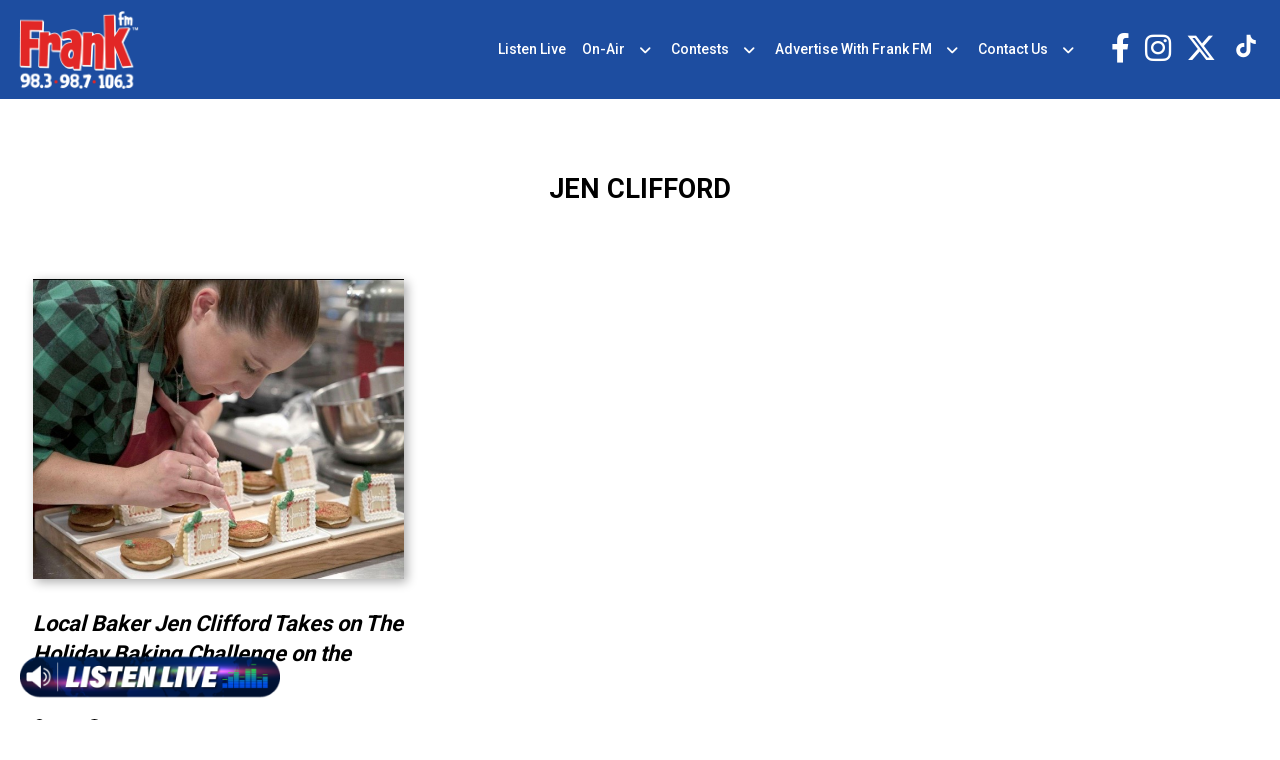

--- FILE ---
content_type: text/html; charset=UTF-8
request_url: https://frankfmradio.com/tag/jen-clifford/
body_size: 11381
content:
<!doctype html>
<html lang="en-US">
<head>
	<meta charset="UTF-8">
	<meta name="viewport" content="width=device-width, initial-scale=1">
	<link rel="profile" href="https://gmpg.org/xfn/11">
	<link rel="preconnect" href="https://fonts.googleapis.com">
	<link rel="preconnect" href="https://fonts.gstatic.com" crossorigin>
	<link href="https://fonts.googleapis.com/css2?family=Roboto:wght@300;400;500;700&display=swap" rel="stylesheet"> 

	<meta name='robots' content='index, follow, max-image-preview:large, max-snippet:-1, max-video-preview:-1' />

	<!-- This site is optimized with the Yoast SEO plugin v21.8 - https://yoast.com/wordpress/plugins/seo/ -->
	<title>jen clifford Archives - Frank FM Radio</title>
	<link rel="canonical" href="https://frankfmradio.com/tag/jen-clifford/" />
	<meta property="og:locale" content="en_US" />
	<meta property="og:type" content="article" />
	<meta property="og:title" content="jen clifford Archives - Frank FM Radio" />
	<meta property="og:url" content="https://frankfmradio.com/tag/jen-clifford/" />
	<meta property="og:site_name" content="Frank FM Radio" />
	<meta name="twitter:card" content="summary_large_image" />
	<script type="application/ld+json" class="yoast-schema-graph">{"@context":"https://schema.org","@graph":[{"@type":"CollectionPage","@id":"https://frankfmradio.com/tag/jen-clifford/","url":"https://frankfmradio.com/tag/jen-clifford/","name":"jen clifford Archives - Frank FM Radio","isPartOf":{"@id":"https://frankfmradio.com/#website"},"primaryImageOfPage":{"@id":"https://frankfmradio.com/tag/jen-clifford/#primaryimage"},"image":{"@id":"https://frankfmradio.com/tag/jen-clifford/#primaryimage"},"thumbnailUrl":"https://frankfmradio.com/wp-content/uploads/sites/41/2019/11/jen.jpg","breadcrumb":{"@id":"https://frankfmradio.com/tag/jen-clifford/#breadcrumb"},"inLanguage":"en-US"},{"@type":"ImageObject","inLanguage":"en-US","@id":"https://frankfmradio.com/tag/jen-clifford/#primaryimage","url":"https://frankfmradio.com/wp-content/uploads/sites/41/2019/11/jen.jpg","contentUrl":"https://frankfmradio.com/wp-content/uploads/sites/41/2019/11/jen.jpg","width":670,"height":545,"caption":"Jen Clifford"},{"@type":"BreadcrumbList","@id":"https://frankfmradio.com/tag/jen-clifford/#breadcrumb","itemListElement":[{"@type":"ListItem","position":1,"name":"Home","item":"https://frankfmradio.com/"},{"@type":"ListItem","position":2,"name":"jen clifford"}]},{"@type":"WebSite","@id":"https://frankfmradio.com/#website","url":"https://frankfmradio.com/","name":"Frank FM Radio","description":"Soundtrack of NH","potentialAction":[{"@type":"SearchAction","target":{"@type":"EntryPoint","urlTemplate":"https://frankfmradio.com/?s={search_term_string}"},"query-input":"required name=search_term_string"}],"inLanguage":"en-US"}]}</script>
	<!-- / Yoast SEO plugin. -->


<link rel="alternate" type="application/rss+xml" title="Frank FM Radio &raquo; Feed" href="https://frankfmradio.com/feed/" />
<link rel="alternate" type="application/rss+xml" title="Frank FM Radio &raquo; Comments Feed" href="https://frankfmradio.com/comments/feed/" />
<link rel="alternate" type="application/rss+xml" title="Frank FM Radio &raquo; jen clifford Tag Feed" href="https://frankfmradio.com/tag/jen-clifford/feed/" />
		<!-- This site uses the Google Analytics by ExactMetrics plugin v7.23.1 - Using Analytics tracking - https://www.exactmetrics.com/ -->
		<!-- Note: ExactMetrics is not currently configured on this site. The site owner needs to authenticate with Google Analytics in the ExactMetrics settings panel. -->
					<!-- No tracking code set -->
				<!-- / Google Analytics by ExactMetrics -->
		<script>
window._wpemojiSettings = {"baseUrl":"https:\/\/s.w.org\/images\/core\/emoji\/14.0.0\/72x72\/","ext":".png","svgUrl":"https:\/\/s.w.org\/images\/core\/emoji\/14.0.0\/svg\/","svgExt":".svg","source":{"concatemoji":"https:\/\/frankfmradio.com\/wp-includes\/js\/wp-emoji-release.min.js"}};
/*! This file is auto-generated */
!function(i,n){var o,s,e;function c(e){try{var t={supportTests:e,timestamp:(new Date).valueOf()};sessionStorage.setItem(o,JSON.stringify(t))}catch(e){}}function p(e,t,n){e.clearRect(0,0,e.canvas.width,e.canvas.height),e.fillText(t,0,0);var t=new Uint32Array(e.getImageData(0,0,e.canvas.width,e.canvas.height).data),r=(e.clearRect(0,0,e.canvas.width,e.canvas.height),e.fillText(n,0,0),new Uint32Array(e.getImageData(0,0,e.canvas.width,e.canvas.height).data));return t.every(function(e,t){return e===r[t]})}function u(e,t,n){switch(t){case"flag":return n(e,"\ud83c\udff3\ufe0f\u200d\u26a7\ufe0f","\ud83c\udff3\ufe0f\u200b\u26a7\ufe0f")?!1:!n(e,"\ud83c\uddfa\ud83c\uddf3","\ud83c\uddfa\u200b\ud83c\uddf3")&&!n(e,"\ud83c\udff4\udb40\udc67\udb40\udc62\udb40\udc65\udb40\udc6e\udb40\udc67\udb40\udc7f","\ud83c\udff4\u200b\udb40\udc67\u200b\udb40\udc62\u200b\udb40\udc65\u200b\udb40\udc6e\u200b\udb40\udc67\u200b\udb40\udc7f");case"emoji":return!n(e,"\ud83e\udef1\ud83c\udffb\u200d\ud83e\udef2\ud83c\udfff","\ud83e\udef1\ud83c\udffb\u200b\ud83e\udef2\ud83c\udfff")}return!1}function f(e,t,n){var r="undefined"!=typeof WorkerGlobalScope&&self instanceof WorkerGlobalScope?new OffscreenCanvas(300,150):i.createElement("canvas"),a=r.getContext("2d",{willReadFrequently:!0}),o=(a.textBaseline="top",a.font="600 32px Arial",{});return e.forEach(function(e){o[e]=t(a,e,n)}),o}function t(e){var t=i.createElement("script");t.src=e,t.defer=!0,i.head.appendChild(t)}"undefined"!=typeof Promise&&(o="wpEmojiSettingsSupports",s=["flag","emoji"],n.supports={everything:!0,everythingExceptFlag:!0},e=new Promise(function(e){i.addEventListener("DOMContentLoaded",e,{once:!0})}),new Promise(function(t){var n=function(){try{var e=JSON.parse(sessionStorage.getItem(o));if("object"==typeof e&&"number"==typeof e.timestamp&&(new Date).valueOf()<e.timestamp+604800&&"object"==typeof e.supportTests)return e.supportTests}catch(e){}return null}();if(!n){if("undefined"!=typeof Worker&&"undefined"!=typeof OffscreenCanvas&&"undefined"!=typeof URL&&URL.createObjectURL&&"undefined"!=typeof Blob)try{var e="postMessage("+f.toString()+"("+[JSON.stringify(s),u.toString(),p.toString()].join(",")+"));",r=new Blob([e],{type:"text/javascript"}),a=new Worker(URL.createObjectURL(r),{name:"wpTestEmojiSupports"});return void(a.onmessage=function(e){c(n=e.data),a.terminate(),t(n)})}catch(e){}c(n=f(s,u,p))}t(n)}).then(function(e){for(var t in e)n.supports[t]=e[t],n.supports.everything=n.supports.everything&&n.supports[t],"flag"!==t&&(n.supports.everythingExceptFlag=n.supports.everythingExceptFlag&&n.supports[t]);n.supports.everythingExceptFlag=n.supports.everythingExceptFlag&&!n.supports.flag,n.DOMReady=!1,n.readyCallback=function(){n.DOMReady=!0}}).then(function(){return e}).then(function(){var e;n.supports.everything||(n.readyCallback(),(e=n.source||{}).concatemoji?t(e.concatemoji):e.wpemoji&&e.twemoji&&(t(e.twemoji),t(e.wpemoji)))}))}((window,document),window._wpemojiSettings);
</script>
<link rel='stylesheet' id='sbi_styles-css' href='https://frankfmradio.com/wp-content/plugins/instagram-feed/css/sbi-styles.min.css' media='all' />
<style id='wp-emoji-styles-inline-css'>

	img.wp-smiley, img.emoji {
		display: inline !important;
		border: none !important;
		box-shadow: none !important;
		height: 1em !important;
		width: 1em !important;
		margin: 0 0.07em !important;
		vertical-align: -0.1em !important;
		background: none !important;
		padding: 0 !important;
	}
</style>
<style id='classic-theme-styles-inline-css'>
/*! This file is auto-generated */
.wp-block-button__link{color:#fff;background-color:#32373c;border-radius:9999px;box-shadow:none;text-decoration:none;padding:calc(.667em + 2px) calc(1.333em + 2px);font-size:1.125em}.wp-block-file__button{background:#32373c;color:#fff;text-decoration:none}
</style>
<style id='global-styles-inline-css'>
body{--wp--preset--color--black: #000000;--wp--preset--color--cyan-bluish-gray: #abb8c3;--wp--preset--color--white: #ffffff;--wp--preset--color--pale-pink: #f78da7;--wp--preset--color--vivid-red: #cf2e2e;--wp--preset--color--luminous-vivid-orange: #ff6900;--wp--preset--color--luminous-vivid-amber: #fcb900;--wp--preset--color--light-green-cyan: #7bdcb5;--wp--preset--color--vivid-green-cyan: #00d084;--wp--preset--color--pale-cyan-blue: #8ed1fc;--wp--preset--color--vivid-cyan-blue: #0693e3;--wp--preset--color--vivid-purple: #9b51e0;--wp--preset--gradient--vivid-cyan-blue-to-vivid-purple: linear-gradient(135deg,rgba(6,147,227,1) 0%,rgb(155,81,224) 100%);--wp--preset--gradient--light-green-cyan-to-vivid-green-cyan: linear-gradient(135deg,rgb(122,220,180) 0%,rgb(0,208,130) 100%);--wp--preset--gradient--luminous-vivid-amber-to-luminous-vivid-orange: linear-gradient(135deg,rgba(252,185,0,1) 0%,rgba(255,105,0,1) 100%);--wp--preset--gradient--luminous-vivid-orange-to-vivid-red: linear-gradient(135deg,rgba(255,105,0,1) 0%,rgb(207,46,46) 100%);--wp--preset--gradient--very-light-gray-to-cyan-bluish-gray: linear-gradient(135deg,rgb(238,238,238) 0%,rgb(169,184,195) 100%);--wp--preset--gradient--cool-to-warm-spectrum: linear-gradient(135deg,rgb(74,234,220) 0%,rgb(151,120,209) 20%,rgb(207,42,186) 40%,rgb(238,44,130) 60%,rgb(251,105,98) 80%,rgb(254,248,76) 100%);--wp--preset--gradient--blush-light-purple: linear-gradient(135deg,rgb(255,206,236) 0%,rgb(152,150,240) 100%);--wp--preset--gradient--blush-bordeaux: linear-gradient(135deg,rgb(254,205,165) 0%,rgb(254,45,45) 50%,rgb(107,0,62) 100%);--wp--preset--gradient--luminous-dusk: linear-gradient(135deg,rgb(255,203,112) 0%,rgb(199,81,192) 50%,rgb(65,88,208) 100%);--wp--preset--gradient--pale-ocean: linear-gradient(135deg,rgb(255,245,203) 0%,rgb(182,227,212) 50%,rgb(51,167,181) 100%);--wp--preset--gradient--electric-grass: linear-gradient(135deg,rgb(202,248,128) 0%,rgb(113,206,126) 100%);--wp--preset--gradient--midnight: linear-gradient(135deg,rgb(2,3,129) 0%,rgb(40,116,252) 100%);--wp--preset--font-size--small: 13px;--wp--preset--font-size--medium: 20px;--wp--preset--font-size--large: 36px;--wp--preset--font-size--x-large: 42px;--wp--preset--spacing--20: 0.44rem;--wp--preset--spacing--30: 0.67rem;--wp--preset--spacing--40: 1rem;--wp--preset--spacing--50: 1.5rem;--wp--preset--spacing--60: 2.25rem;--wp--preset--spacing--70: 3.38rem;--wp--preset--spacing--80: 5.06rem;--wp--preset--shadow--natural: 6px 6px 9px rgba(0, 0, 0, 0.2);--wp--preset--shadow--deep: 12px 12px 50px rgba(0, 0, 0, 0.4);--wp--preset--shadow--sharp: 6px 6px 0px rgba(0, 0, 0, 0.2);--wp--preset--shadow--outlined: 6px 6px 0px -3px rgba(255, 255, 255, 1), 6px 6px rgba(0, 0, 0, 1);--wp--preset--shadow--crisp: 6px 6px 0px rgba(0, 0, 0, 1);}:where(.is-layout-flex){gap: 0.5em;}:where(.is-layout-grid){gap: 0.5em;}body .is-layout-flow > .alignleft{float: left;margin-inline-start: 0;margin-inline-end: 2em;}body .is-layout-flow > .alignright{float: right;margin-inline-start: 2em;margin-inline-end: 0;}body .is-layout-flow > .aligncenter{margin-left: auto !important;margin-right: auto !important;}body .is-layout-constrained > .alignleft{float: left;margin-inline-start: 0;margin-inline-end: 2em;}body .is-layout-constrained > .alignright{float: right;margin-inline-start: 2em;margin-inline-end: 0;}body .is-layout-constrained > .aligncenter{margin-left: auto !important;margin-right: auto !important;}body .is-layout-constrained > :where(:not(.alignleft):not(.alignright):not(.alignfull)){max-width: var(--wp--style--global--content-size);margin-left: auto !important;margin-right: auto !important;}body .is-layout-constrained > .alignwide{max-width: var(--wp--style--global--wide-size);}body .is-layout-flex{display: flex;}body .is-layout-flex{flex-wrap: wrap;align-items: center;}body .is-layout-flex > *{margin: 0;}body .is-layout-grid{display: grid;}body .is-layout-grid > *{margin: 0;}:where(.wp-block-columns.is-layout-flex){gap: 2em;}:where(.wp-block-columns.is-layout-grid){gap: 2em;}:where(.wp-block-post-template.is-layout-flex){gap: 1.25em;}:where(.wp-block-post-template.is-layout-grid){gap: 1.25em;}.has-black-color{color: var(--wp--preset--color--black) !important;}.has-cyan-bluish-gray-color{color: var(--wp--preset--color--cyan-bluish-gray) !important;}.has-white-color{color: var(--wp--preset--color--white) !important;}.has-pale-pink-color{color: var(--wp--preset--color--pale-pink) !important;}.has-vivid-red-color{color: var(--wp--preset--color--vivid-red) !important;}.has-luminous-vivid-orange-color{color: var(--wp--preset--color--luminous-vivid-orange) !important;}.has-luminous-vivid-amber-color{color: var(--wp--preset--color--luminous-vivid-amber) !important;}.has-light-green-cyan-color{color: var(--wp--preset--color--light-green-cyan) !important;}.has-vivid-green-cyan-color{color: var(--wp--preset--color--vivid-green-cyan) !important;}.has-pale-cyan-blue-color{color: var(--wp--preset--color--pale-cyan-blue) !important;}.has-vivid-cyan-blue-color{color: var(--wp--preset--color--vivid-cyan-blue) !important;}.has-vivid-purple-color{color: var(--wp--preset--color--vivid-purple) !important;}.has-black-background-color{background-color: var(--wp--preset--color--black) !important;}.has-cyan-bluish-gray-background-color{background-color: var(--wp--preset--color--cyan-bluish-gray) !important;}.has-white-background-color{background-color: var(--wp--preset--color--white) !important;}.has-pale-pink-background-color{background-color: var(--wp--preset--color--pale-pink) !important;}.has-vivid-red-background-color{background-color: var(--wp--preset--color--vivid-red) !important;}.has-luminous-vivid-orange-background-color{background-color: var(--wp--preset--color--luminous-vivid-orange) !important;}.has-luminous-vivid-amber-background-color{background-color: var(--wp--preset--color--luminous-vivid-amber) !important;}.has-light-green-cyan-background-color{background-color: var(--wp--preset--color--light-green-cyan) !important;}.has-vivid-green-cyan-background-color{background-color: var(--wp--preset--color--vivid-green-cyan) !important;}.has-pale-cyan-blue-background-color{background-color: var(--wp--preset--color--pale-cyan-blue) !important;}.has-vivid-cyan-blue-background-color{background-color: var(--wp--preset--color--vivid-cyan-blue) !important;}.has-vivid-purple-background-color{background-color: var(--wp--preset--color--vivid-purple) !important;}.has-black-border-color{border-color: var(--wp--preset--color--black) !important;}.has-cyan-bluish-gray-border-color{border-color: var(--wp--preset--color--cyan-bluish-gray) !important;}.has-white-border-color{border-color: var(--wp--preset--color--white) !important;}.has-pale-pink-border-color{border-color: var(--wp--preset--color--pale-pink) !important;}.has-vivid-red-border-color{border-color: var(--wp--preset--color--vivid-red) !important;}.has-luminous-vivid-orange-border-color{border-color: var(--wp--preset--color--luminous-vivid-orange) !important;}.has-luminous-vivid-amber-border-color{border-color: var(--wp--preset--color--luminous-vivid-amber) !important;}.has-light-green-cyan-border-color{border-color: var(--wp--preset--color--light-green-cyan) !important;}.has-vivid-green-cyan-border-color{border-color: var(--wp--preset--color--vivid-green-cyan) !important;}.has-pale-cyan-blue-border-color{border-color: var(--wp--preset--color--pale-cyan-blue) !important;}.has-vivid-cyan-blue-border-color{border-color: var(--wp--preset--color--vivid-cyan-blue) !important;}.has-vivid-purple-border-color{border-color: var(--wp--preset--color--vivid-purple) !important;}.has-vivid-cyan-blue-to-vivid-purple-gradient-background{background: var(--wp--preset--gradient--vivid-cyan-blue-to-vivid-purple) !important;}.has-light-green-cyan-to-vivid-green-cyan-gradient-background{background: var(--wp--preset--gradient--light-green-cyan-to-vivid-green-cyan) !important;}.has-luminous-vivid-amber-to-luminous-vivid-orange-gradient-background{background: var(--wp--preset--gradient--luminous-vivid-amber-to-luminous-vivid-orange) !important;}.has-luminous-vivid-orange-to-vivid-red-gradient-background{background: var(--wp--preset--gradient--luminous-vivid-orange-to-vivid-red) !important;}.has-very-light-gray-to-cyan-bluish-gray-gradient-background{background: var(--wp--preset--gradient--very-light-gray-to-cyan-bluish-gray) !important;}.has-cool-to-warm-spectrum-gradient-background{background: var(--wp--preset--gradient--cool-to-warm-spectrum) !important;}.has-blush-light-purple-gradient-background{background: var(--wp--preset--gradient--blush-light-purple) !important;}.has-blush-bordeaux-gradient-background{background: var(--wp--preset--gradient--blush-bordeaux) !important;}.has-luminous-dusk-gradient-background{background: var(--wp--preset--gradient--luminous-dusk) !important;}.has-pale-ocean-gradient-background{background: var(--wp--preset--gradient--pale-ocean) !important;}.has-electric-grass-gradient-background{background: var(--wp--preset--gradient--electric-grass) !important;}.has-midnight-gradient-background{background: var(--wp--preset--gradient--midnight) !important;}.has-small-font-size{font-size: var(--wp--preset--font-size--small) !important;}.has-medium-font-size{font-size: var(--wp--preset--font-size--medium) !important;}.has-large-font-size{font-size: var(--wp--preset--font-size--large) !important;}.has-x-large-font-size{font-size: var(--wp--preset--font-size--x-large) !important;}
.wp-block-navigation a:where(:not(.wp-element-button)){color: inherit;}
:where(.wp-block-post-template.is-layout-flex){gap: 1.25em;}:where(.wp-block-post-template.is-layout-grid){gap: 1.25em;}
:where(.wp-block-columns.is-layout-flex){gap: 2em;}:where(.wp-block-columns.is-layout-grid){gap: 2em;}
.wp-block-pullquote{font-size: 1.5em;line-height: 1.6;}
</style>
<link rel='stylesheet' id='dnd-upload-cf7-css' href='https://frankfmradio.com/wp-content/plugins/drag-and-drop-multiple-file-upload-contact-form-7/assets/css/dnd-upload-cf7.css' media='all' />
<link rel='stylesheet' id='contact-form-7-css' href='https://frankfmradio.com/wp-content/plugins/contact-form-7/includes/css/styles.css' media='all' />
<link rel='stylesheet' id='location-weather-pro-icons-css' href='https://frankfmradio.com/wp-content/plugins/location-weather-pro/assets/css/sp-icons.css' media='all' />
<link rel='stylesheet' id='location-weather-pro-style-css' href='https://frankfmradio.com/wp-content/plugins/location-weather-pro/assets/css/style.css' media='all' />
<link rel='stylesheet' id='sow-image-default-8b5b6f678277-css' href='https://frankfmradio.com/wp-content/uploads/sites/41/siteorigin-widgets/sow-image-default-8b5b6f678277.css' media='all' />
<link rel='stylesheet' id='super-rss-reader-css' href='https://frankfmradio.com/wp-content/plugins/super-rss-reader/public/css/style.min.css' media='all' />
<link rel='stylesheet' id='wp-pagenavi-css' href='https://frankfmradio.com/wp-content/plugins/wp-pagenavi/pagenavi-css.css' media='all' />
<link rel='stylesheet' id='binnie_media_theme_web-style-css' href='https://frankfmradio.com/wp-content/themes/binnie_media_theme_web/style.css' media='all' />
<link rel='stylesheet' id='style_41-css' href='https://frankfmradio.com/wp-content/themes/binnie_media_theme_web/style_41.css' media='all' />
<link rel='stylesheet' id='cf7cf-style-css' href='https://frankfmradio.com/wp-content/plugins/cf7-conditional-fields/style.css' media='all' />
<link rel='stylesheet' id='__EPYT__style-css' href='https://frankfmradio.com/wp-content/plugins/youtube-embed-plus/styles/ytprefs.min.css' media='all' />
<style id='__EPYT__style-inline-css'>

                .epyt-gallery-thumb {
                        width: 33.333%;
                }
                
</style>
<script src="https://frankfmradio.com/wp-includes/js/jquery/jquery.min.js" id="jquery-core-js"></script>
<script src="https://frankfmradio.com/wp-includes/js/jquery/jquery-migrate.min.js" id="jquery-migrate-js"></script>
<script src="https://frankfmradio.com/wp-content/plugins/super-rss-reader/public/js/jquery.easy-ticker.min.js" id="jquery-easy-ticker-js"></script>
<script src="https://frankfmradio.com/wp-content/plugins/super-rss-reader/public/js/script.min.js" id="super-rss-reader-js"></script>
<script src="https://frankfmradio.com/wp-content/themes/binnie_media_theme_web/js/jquery-v2.1.4.min.js" id="jquery-v2.1.4.min-js"></script>
<script id="__ytprefs__-js-extra">
var _EPYT_ = {"ajaxurl":"https:\/\/frankfmradio.com\/wp-admin\/admin-ajax.php","security":"a31d73f6a1","gallery_scrolloffset":"20","eppathtoscripts":"https:\/\/frankfmradio.com\/wp-content\/plugins\/youtube-embed-plus\/scripts\/","eppath":"https:\/\/frankfmradio.com\/wp-content\/plugins\/youtube-embed-plus\/","epresponsiveselector":"[\"iframe.__youtube_prefs_widget__\"]","epdovol":"1","version":"14.2.1","evselector":"iframe.__youtube_prefs__[src], iframe[src*=\"youtube.com\/embed\/\"], iframe[src*=\"youtube-nocookie.com\/embed\/\"]","ajax_compat":"","maxres_facade":"eager","ytapi_load":"light","pause_others":"","stopMobileBuffer":"1","facade_mode":"","not_live_on_channel":"","vi_active":"","vi_js_posttypes":[]};
</script>
<script src="https://frankfmradio.com/wp-content/plugins/youtube-embed-plus/scripts/ytprefs.min.js" id="__ytprefs__-js"></script>
<link rel="https://api.w.org/" href="https://frankfmradio.com/wp-json/" /><link rel="alternate" type="application/json" href="https://frankfmradio.com/wp-json/wp/v2/tags/565" /><link rel="EditURI" type="application/rsd+xml" title="RSD" href="https://frankfmradio.com/xmlrpc.php?rsd" />
<meta name="generator" content="WordPress 6.4.6" />
<script async defer type="text/javascript" src="https://xp.audience.io/sdk.js"></script>    <script async defer type="text/javascript" src="https://xp.audience.io/sdk.js"></script>
    <link rel="icon" href="https://frankfmradio.com/wp-content/uploads/sites/41/2024/01/FrankNH_Freq_500w-150x150.png" sizes="32x32" />
<link rel="icon" href="https://frankfmradio.com/wp-content/uploads/sites/41/2024/01/FrankNH_Freq_500w-300x300.png" sizes="192x192" />
<link rel="apple-touch-icon" href="https://frankfmradio.com/wp-content/uploads/sites/41/2024/01/FrankNH_Freq_500w-300x300.png" />
<meta name="msapplication-TileImage" content="https://frankfmradio.com/wp-content/uploads/sites/41/2024/01/FrankNH_Freq_500w-300x300.png" />
	
	
	<script type="text/javascript">
		var theme_path = "https://frankfmradio.com/wp-content/themes/binnie_media_theme_web";
		var ajaxurl_register = "https://frankfmradio.com/wp-admin/admin-ajax.php";
		var site_url = 'https://frankfmradio.com';
	</script>
	
	
					<!-- Google tag (gtag.js) --> <script async src="https://www.googletagmanager.com/gtag/js?id=G-R97WPD50VZ"></script> <script> window.dataLayer = window.dataLayer || []; function gtag(){dataLayer.push(arguments);} gtag('js', new Date()); gtag('config', 'G-R97WPD50VZ'); </script>
			
</head>

<body class="archive tag tag-jen-clifford tag-565 hfeed no-sidebar">
<div id="page" class="site">
	





			<header id="masthead" class="site_header">
				<div class="header_site_content">
					<div class="large_container">
							<div class="logo_side_header">
									<a class="site_url_top" href="https://frankfmradio.com"><img class="logo_header" src="https://frankfmradio.com/wp-content/uploads/sites/41/2024/01/FrankNH_Freq_logo.png" alt="" /></a>
							</div>
							<div class="menu_header_desk">
									<div class="menu-menu-header-container"><ul id="menu-menu-header" class="menu"><li id="menu-item-4218" class="menu-item menu-item-type-custom menu-item-object-custom menu-item-4218"><a target="_blank" rel="noopener" href="https://player.amperwave.net/11859">Listen Live</a></li>
<li id="menu-item-4235" class="menu-item menu-item-type-post_type menu-item-object-page menu-item-has-children menu-item-4235"><a href="https://frankfmradio.com/on-air/">On-Air</a>
<ul class="sub-menu">
	<li id="menu-item-4610" class="menu-item menu-item-type-post_type menu-item-object-dj_cpt menu-item-4610"><a href="https://frankfmradio.com/on-air/jaybeau-jones/">Jaybeau Jones <span>Mon-Fri, 6am – 10am</span></a></li>
	<li id="menu-item-4611" class="menu-item menu-item-type-post_type menu-item-object-dj_cpt menu-item-4611"><a href="https://frankfmradio.com/on-air/angie-c/">Angie C <span>Mon-Fri, 10am – 3pm</span></a></li>
	<li id="menu-item-3783" class="menu-item menu-item-type-post_type menu-item-object-page menu-item-3783"><a href="https://frankfmradio.com/on-air/doc/">Doc <span>Mon-Fri, 3pm – 7pm</span></a></li>
</ul>
</li>
<li id="menu-item-4132" class="menu-item menu-item-type-taxonomy menu-item-object-category menu-item-has-children menu-item-4132"><a href="https://frankfmradio.com/category/contests/">Contests</a>
<ul class="sub-menu">
	<li id="menu-item-4103" class="menu-item menu-item-type-post_type menu-item-object-page menu-item-4103"><a href="https://frankfmradio.com/generic-contest-rules/">Generic Contest Rules</a></li>
</ul>
</li>
<li id="menu-item-958" class="menu-item menu-item-type-post_type menu-item-object-page menu-item-has-children menu-item-958"><a href="https://frankfmradio.com/advertise-with-frank-fm/">Advertise With Frank FM</a>
<ul class="sub-menu">
	<li id="menu-item-4105" class="menu-item menu-item-type-custom menu-item-object-custom menu-item-4105"><a target="_blank" rel="noopener" href="https://binniemedia.com/binnie-digital/">Digital Marketing</a></li>
</ul>
</li>
<li id="menu-item-959" class="menu-item menu-item-type-post_type menu-item-object-page menu-item-has-children menu-item-959"><a href="https://frankfmradio.com/contact-us/">Contact Us</a>
<ul class="sub-menu">
	<li id="menu-item-4514" class="menu-item menu-item-type-custom menu-item-object-custom menu-item-4514"><a href="https://binniemedia.com/careers/">Careers</a></li>
	<li id="menu-item-951" class="menu-item menu-item-type-post_type menu-item-object-page menu-item-951"><a href="https://frankfmradio.com/privacy-policy/">Privacy Policy</a></li>
</ul>
</li>
</ul></div>							</div>
						<div class="right_side_header">
							<div class="socials_header">
								<div id="icon-repeater-2" class="widget widget_icon-repeater"><div
			
			class="so-widget-icon-repeater so-widget-icon-repeater-default-d75171398898"
			
		><div class="socials_area">
		<div class="icon-repeat">
		<div class="item_icon">
			   <a class="link_icon" target="_blank" href="https://www.facebook.com/FrankFMradio/"><span class="sow-icon-fontawesome sow-fab" data-sow-icon="&#xf39e;"
		 
		aria-hidden="true"></span></a>
			   </div><div class="item_icon">
			   <a class="link_icon" target="_blank" href="https://instagram.com/frankfmradio"><span class="sow-icon-fontawesome sow-fab" data-sow-icon="&#xf16d;"
		 
		aria-hidden="true"></span></a>
			   </div><div class="item_icon">
			   <a class="link_icon" target="_blank" href="https://twitter.com/frankfmradio"><span class="sow-icon-fontawesome sow-fab" data-sow-icon="&#xe61b;"
		 
		aria-hidden="true"></span></a>
			   </div><div class="item_icon">
			   <a class="link_icon" target="_blank" href="https://www.tiktok.com/@frankfmradio"><span class="sow-icon-materialicons sowm-regular" data-sow-icon="&#xea7e"
		 
		aria-hidden="true"></span></a>
			   </div> 
	</div>
</div></div></div>							</div>
							<div class="menu_responsive_icon"><span></span></div>
						</div>
					</div>
				</div>
			</header><!-- #masthead -->
		


<div class="menu_header"  >
    <div class="scroll_menu_header">
        <div class="content_menu_header"><div class="menu-menu-header-container"><ul id="menu-menu-header-1" class="menu"><li class="menu-item menu-item-type-custom menu-item-object-custom menu-item-4218"><a target="_blank" rel="noopener" href="https://player.amperwave.net/11859">Listen Live</a></li>
<li class="menu-item menu-item-type-post_type menu-item-object-page menu-item-has-children menu-item-4235"><a href="https://frankfmradio.com/on-air/">On-Air</a>
<ul class="sub-menu">
	<li class="menu-item menu-item-type-post_type menu-item-object-dj_cpt menu-item-4610"><a href="https://frankfmradio.com/on-air/jaybeau-jones/">Jaybeau Jones <span>Mon-Fri, 6am – 10am</span></a></li>
	<li class="menu-item menu-item-type-post_type menu-item-object-dj_cpt menu-item-4611"><a href="https://frankfmradio.com/on-air/angie-c/">Angie C <span>Mon-Fri, 10am – 3pm</span></a></li>
	<li class="menu-item menu-item-type-post_type menu-item-object-page menu-item-3783"><a href="https://frankfmradio.com/on-air/doc/">Doc <span>Mon-Fri, 3pm – 7pm</span></a></li>
</ul>
</li>
<li class="menu-item menu-item-type-taxonomy menu-item-object-category menu-item-has-children menu-item-4132"><a href="https://frankfmradio.com/category/contests/">Contests</a>
<ul class="sub-menu">
	<li class="menu-item menu-item-type-post_type menu-item-object-page menu-item-4103"><a href="https://frankfmradio.com/generic-contest-rules/">Generic Contest Rules</a></li>
</ul>
</li>
<li class="menu-item menu-item-type-post_type menu-item-object-page menu-item-has-children menu-item-958"><a href="https://frankfmradio.com/advertise-with-frank-fm/">Advertise With Frank FM</a>
<ul class="sub-menu">
	<li class="menu-item menu-item-type-custom menu-item-object-custom menu-item-4105"><a target="_blank" rel="noopener" href="https://binniemedia.com/binnie-digital/">Digital Marketing</a></li>
</ul>
</li>
<li class="menu-item menu-item-type-post_type menu-item-object-page menu-item-has-children menu-item-959"><a href="https://frankfmradio.com/contact-us/">Contact Us</a>
<ul class="sub-menu">
	<li class="menu-item menu-item-type-custom menu-item-object-custom menu-item-4514"><a href="https://binniemedia.com/careers/">Careers</a></li>
	<li class="menu-item menu-item-type-post_type menu-item-object-page menu-item-951"><a href="https://frankfmradio.com/privacy-policy/">Privacy Policy</a></li>
</ul>
</li>
</ul></div></div>
    </div>
          
</div>






	<main id="primary" class="site-main">

		<div class="header_archive title_header_h1"><div class="large_container"><div class="empty_space_custom medium_space  "></div><div class="section_title_cust style2_aspect"><h1 class="heading_widget center_title black_title uppercase  weight_700 font_helvetica "><span class="cont_title_wid">jen clifford</span></h1></div><div class="empty_space_custom medium_space  "></div></div></div><div class="large_container"><div class="list_custom_loop"><div class="item_blog_loop js_loop_item" ><a class="link_blog_ps" href="https://frankfmradio.com/uncategorized/local-baker-jen-clifford-takes-on-the-holiday-baking-challenge-on-the-food-network/"><div class="featured_img_blog"><div class="featured_img_bg"  style="background-image:url('https://frankfmradio.com/wp-content/uploads/sites/41/2019/11/jen.jpg')" ></div></div></a><div class="cont_rep_pst"><h3 class="title_blog_pst"><a class="link_tobl_post" href="https://frankfmradio.com/uncategorized/local-baker-jen-clifford-takes-on-the-holiday-baking-challenge-on-the-food-network/">Local Baker Jen Clifford Takes on The Holiday Baking Challenge on the Food Network!</a></h3><div class="post_data"><div class="author_meta_data "><a href="https://frankfmradio.com/author/lori/" class="author_url tag_meta_data"  ><i class="fa-solid fa-user"></i><span class="author_name">Lori D</span></a></div><div class="date_tag "><div class="tag_meta_data"><i class="fa-regular fa-clock"></i><div class="date_loop">Nov. 8, 2019</div></div></div><a class="item_cat tag_meta_data" href="https://frankfmradio.com/category/uncategorized/"><i class="fa-regular fa-folder-open"></i>Uncategorized</a></div></div></div>


</div></div>
	</main><!-- #main -->



<div class="button_play_player_img"> <div id="sow-image-2" class="widget widget_sow-image"><div
			
			class="so-widget-sow-image so-widget-sow-image-default-8b5b6f678277"
			
		>

<div class="sow-image-container">
			<a href="https://player.amperwave.net/11859"
			target="_blank" rel="noopener noreferrer" 		>
			<img src="https://frankfmradio.com/wp-content/uploads/sites/41/2023/10/LISTEN_LIVE-300x54-1.png" width="300" height="54" sizes="(max-width: 300px) 100vw, 300px" title="LISTEN_LIVE-300&#215;54" alt="" loading="lazy" decoding="async" 		class="so-widget-image"/>
	</a></div>

</div></div></div> 
	




<div class="bottom_sidebar_pages">
    </div>
	<footer id="colophon" class="site-footer">
		<div class="footer_top">
			<div class="large_container">
				<div class="parent_columns_footer">
					<div class="footer_col col1_footer"><div id="sow-editor-3" class="widget widget_sow-editor"><div
			
			class="so-widget-sow-editor so-widget-sow-editor-base"
			
		><h3 class="widget-title">Contact Us</h3>
<div class="siteorigin-widget-tinymce textwidget">
	<p>Address:<br />
4 Church St., Concord, NH 03301</p>
<p>Email:<br />
<a href="mailto:contact@frankfmradio.com">contact@frankfmradio.com</a></p>
<p>Call/Text Line:<br />
<a href="tel:16037137265">1-603-713-7265</a></p>
<p>Office Line:<br />
<a href="tel:6032309000">603-230-9000</a></p>
</div>
</div></div></div>
					<div class="footer_col col2_footer"><div id="sow-editor-4" class="widget widget_sow-editor"><div
			
			class="so-widget-sow-editor so-widget-sow-editor-base"
			
		><h3 class="widget-title">Follow Us</h3>
<div class="siteorigin-widget-tinymce textwidget">
	</div>
</div></div><div id="icon-repeater-2" class="widget widget_icon-repeater"><div
			
			class="so-widget-icon-repeater so-widget-icon-repeater-default-d75171398898"
			
		><div class="socials_area">
		<div class="icon-repeat">
		<div class="item_icon">
			   <a class="link_icon" target="_blank" href="https://www.facebook.com/FrankFMradio/"><span class="sow-icon-fontawesome sow-fab" data-sow-icon="&#xf39e;"
		 
		aria-hidden="true"></span></a>
			   </div><div class="item_icon">
			   <a class="link_icon" target="_blank" href="https://instagram.com/frankfmradio"><span class="sow-icon-fontawesome sow-fab" data-sow-icon="&#xf16d;"
		 
		aria-hidden="true"></span></a>
			   </div><div class="item_icon">
			   <a class="link_icon" target="_blank" href="https://twitter.com/frankfmradio"><span class="sow-icon-fontawesome sow-fab" data-sow-icon="&#xe61b;"
		 
		aria-hidden="true"></span></a>
			   </div><div class="item_icon">
			   <a class="link_icon" target="_blank" href="https://www.tiktok.com/@frankfmradio"><span class="sow-icon-materialicons sowm-regular" data-sow-icon="&#xea7e"
		 
		aria-hidden="true"></span></a>
			   </div> 
	</div>
</div></div></div><div id="siteorigin-panels-builder-3" class="widget widget_siteorigin-panels-builder"><div id="pl-w659523d7c106b"  class="panel-layout" ><div id="pg-w659523d7c106b-0"  class="panel-grid panel-has-style" ><div class="app_footer full_container default_order panel-row-style panel-row-style-for-w659523d7c106b-0" ><div id="pgc-w659523d7c106b-0-0"  class="panel-grid-cell" ><div id="panel-w659523d7c106b-0-0-0" class="so-panel widget widget_sow-image panel-first-child panel-last-child" data-index="0" ><div
			
			class="so-widget-sow-image so-widget-sow-image-default-8b5b6f678277"
			
		>

<div class="sow-image-container">
			<a href="https://apps.apple.com/us/app/frank-fm-radio/id1483087180"
			target="_blank" rel="noopener noreferrer" 		>
			<img src="https://frankfmradio.com/wp-content/uploads/sites/41/2018/08/App-Store.png" width="1200" height="395" srcset="https://frankfmradio.com/wp-content/uploads/sites/41/2018/08/App-Store.png 1200w, https://frankfmradio.com/wp-content/uploads/sites/41/2018/08/App-Store-300x99.png 300w, https://frankfmradio.com/wp-content/uploads/sites/41/2018/08/App-Store-768x253.png 768w, https://frankfmradio.com/wp-content/uploads/sites/41/2018/08/App-Store-1024x337.png 1024w, https://frankfmradio.com/wp-content/uploads/sites/41/2018/08/App-Store-1000x329.png 1000w" sizes="(max-width: 1200px) 100vw, 1200px" title="App Store" alt="" loading="lazy" decoding="async" 		class="so-widget-image"/>
	</a></div>

</div></div></div><div id="pgc-w659523d7c106b-0-1"  class="panel-grid-cell" ><div id="panel-w659523d7c106b-0-1-0" class="so-panel widget widget_sow-image panel-first-child panel-last-child" data-index="1" ><div
			
			class="so-widget-sow-image so-widget-sow-image-default-8b5b6f678277"
			
		>

<div class="sow-image-container">
			<a href="https://play.google.com/store/apps/details?id=com.futurimedia.wfnq"
			target="_blank" rel="noopener noreferrer" 		>
			<img src="https://frankfmradio.com/wp-content/uploads/sites/41/2024/01/google-256x80-1.png" width="256" height="80" sizes="(max-width: 256px) 100vw, 256px" title="Google Play" alt="" loading="lazy" decoding="async" 		class="so-widget-image"/>
	</a></div>

</div></div></div></div></div></div></div></div>
					<div class="footer_col col3_footer"><div id="nav_menu-2" class="widget widget_nav_menu"><h3 class="widget-title">Site Map</h3><div class="menu-site-map-footer-container"><ul id="menu-site-map-footer" class="menu"><li id="menu-item-4087" class="menu-item menu-item-type-post_type menu-item-object-page menu-item-4087"><a href="https://frankfmradio.com/on-air/">DJs</a></li>
<li id="menu-item-4133" class="menu-item menu-item-type-taxonomy menu-item-object-category menu-item-4133"><a href="https://frankfmradio.com/category/contests/">Contests</a></li>
<li id="menu-item-4099" class="menu-item menu-item-type-post_type menu-item-object-page menu-item-4099"><a href="https://frankfmradio.com/advertise-with-frank-fm/">Advertise With Frank FM</a></li>
<li id="menu-item-4086" class="menu-item menu-item-type-custom menu-item-object-custom menu-item-4086"><a target="_blank" rel="noopener" href="https://binniemedia.com/binnie-digital/">Digital Marketing</a></li>
<li id="menu-item-4044" class="menu-item menu-item-type-post_type menu-item-object-page menu-item-4044"><a href="https://frankfmradio.com/contact-us/">Contact Us</a></li>
</ul></div></div></div>
					<div class="footer_col col4_footer"><div id="sow-editor-5" class="widget widget_sow-editor"><div
			
			class="so-widget-sow-editor so-widget-sow-editor-base"
			
		><h3 class="widget-title">Resources</h3>
<div class="siteorigin-widget-tinymce textwidget">
	<p><a href="https://publicfiles.fcc.gov/fm-profile/WFNQ">WFNQ ONLINE PUBLIC FILE</a></p>
<p><a href="https://publicfiles.fcc.gov/fm-profile/WLNH-FM">WLNH ONLINE PUBLIC FILE</a></p>
<p><a href="https://publicfiles.fcc.gov/fm-profile/WBYY">WBYY ONLINE PUBLIC FILE</a></p>
<p><a href="https://frankfmradio.com/fcc-applications/">FCC APPLICATIONS</a></p>
<p><a href="https://wjyy.com/wp-content/uploads/sites/2/2025/11/2025-EEO-Public-File-Report-Concord-Lakes-West-Lebanon-NH-2025.pdf">EEO CONCORD-LAKES UNIT</a></p>
<p><a href="https://frankfmradio.com/wp-content/uploads/sites/41/2025/11/2025-EEO-Public-File-Report-Dover-NH-2025.pdf">EEO DOVER UNIT</a></p>
<p><a href="https://frankfmradio.com/wp-content/uploads/sites/41/2025/11/2025-EEO-Public-File-Report-Nashua-Manchester-NH-2025.pdf" target="_blank" rel="noopener">EEO NASHUA-MANCHESTER UNIT</a></p>
<p><a href="https://binniemedia.com/careers/" target="_blank" rel="noopener">CAREER OPPORTUNITIES</a></p>
<p><a href="https://frankfmradio.com/privacy-policy/">Privacy Policy</a></p>
<p>If you need help accessing the online public file due to a disability, please <a href="mailto:contact@frankfmradio.com"><u>contact us</u></a>.</p>
</div>
</div></div><div id="archives-2" class="widget widget_archive"><h3 class="widget-title">ARCHIVES</h3>		<label class="screen-reader-text" for="archives-dropdown-2">ARCHIVES</label>
		<select id="archives-dropdown-2" name="archive-dropdown">
			
			<option value="">Select Month</option>
				<option value='https://frankfmradio.com/2026/01/'> January 2026 </option>
	<option value='https://frankfmradio.com/2025/12/'> December 2025 </option>
	<option value='https://frankfmradio.com/2025/11/'> November 2025 </option>
	<option value='https://frankfmradio.com/2025/10/'> October 2025 </option>
	<option value='https://frankfmradio.com/2025/09/'> September 2025 </option>
	<option value='https://frankfmradio.com/2025/08/'> August 2025 </option>
	<option value='https://frankfmradio.com/2025/07/'> July 2025 </option>
	<option value='https://frankfmradio.com/2025/06/'> June 2025 </option>
	<option value='https://frankfmradio.com/2025/05/'> May 2025 </option>
	<option value='https://frankfmradio.com/2025/04/'> April 2025 </option>
	<option value='https://frankfmradio.com/2025/03/'> March 2025 </option>
	<option value='https://frankfmradio.com/2025/02/'> February 2025 </option>
	<option value='https://frankfmradio.com/2025/01/'> January 2025 </option>
	<option value='https://frankfmradio.com/2024/12/'> December 2024 </option>
	<option value='https://frankfmradio.com/2024/11/'> November 2024 </option>
	<option value='https://frankfmradio.com/2024/10/'> October 2024 </option>
	<option value='https://frankfmradio.com/2024/09/'> September 2024 </option>
	<option value='https://frankfmradio.com/2024/08/'> August 2024 </option>
	<option value='https://frankfmradio.com/2024/07/'> July 2024 </option>
	<option value='https://frankfmradio.com/2024/06/'> June 2024 </option>
	<option value='https://frankfmradio.com/2024/05/'> May 2024 </option>
	<option value='https://frankfmradio.com/2024/04/'> April 2024 </option>
	<option value='https://frankfmradio.com/2024/03/'> March 2024 </option>
	<option value='https://frankfmradio.com/2024/02/'> February 2024 </option>
	<option value='https://frankfmradio.com/2024/01/'> January 2024 </option>
	<option value='https://frankfmradio.com/2023/12/'> December 2023 </option>
	<option value='https://frankfmradio.com/2023/11/'> November 2023 </option>
	<option value='https://frankfmradio.com/2023/10/'> October 2023 </option>
	<option value='https://frankfmradio.com/2023/09/'> September 2023 </option>
	<option value='https://frankfmradio.com/2023/08/'> August 2023 </option>
	<option value='https://frankfmradio.com/2023/07/'> July 2023 </option>
	<option value='https://frankfmradio.com/2023/06/'> June 2023 </option>
	<option value='https://frankfmradio.com/2023/05/'> May 2023 </option>
	<option value='https://frankfmradio.com/2023/04/'> April 2023 </option>
	<option value='https://frankfmradio.com/2023/03/'> March 2023 </option>
	<option value='https://frankfmradio.com/2023/02/'> February 2023 </option>
	<option value='https://frankfmradio.com/2023/01/'> January 2023 </option>
	<option value='https://frankfmradio.com/2022/12/'> December 2022 </option>
	<option value='https://frankfmradio.com/2022/11/'> November 2022 </option>
	<option value='https://frankfmradio.com/2022/10/'> October 2022 </option>
	<option value='https://frankfmradio.com/2022/09/'> September 2022 </option>
	<option value='https://frankfmradio.com/2022/08/'> August 2022 </option>
	<option value='https://frankfmradio.com/2022/07/'> July 2022 </option>
	<option value='https://frankfmradio.com/2022/06/'> June 2022 </option>
	<option value='https://frankfmradio.com/2022/05/'> May 2022 </option>
	<option value='https://frankfmradio.com/2022/04/'> April 2022 </option>
	<option value='https://frankfmradio.com/2022/03/'> March 2022 </option>
	<option value='https://frankfmradio.com/2022/02/'> February 2022 </option>
	<option value='https://frankfmradio.com/2022/01/'> January 2022 </option>
	<option value='https://frankfmradio.com/2021/12/'> December 2021 </option>
	<option value='https://frankfmradio.com/2021/11/'> November 2021 </option>
	<option value='https://frankfmradio.com/2021/10/'> October 2021 </option>
	<option value='https://frankfmradio.com/2021/09/'> September 2021 </option>
	<option value='https://frankfmradio.com/2021/08/'> August 2021 </option>
	<option value='https://frankfmradio.com/2021/07/'> July 2021 </option>
	<option value='https://frankfmradio.com/2021/06/'> June 2021 </option>
	<option value='https://frankfmradio.com/2021/05/'> May 2021 </option>
	<option value='https://frankfmradio.com/2021/04/'> April 2021 </option>
	<option value='https://frankfmradio.com/2021/03/'> March 2021 </option>
	<option value='https://frankfmradio.com/2021/02/'> February 2021 </option>
	<option value='https://frankfmradio.com/2021/01/'> January 2021 </option>
	<option value='https://frankfmradio.com/2020/12/'> December 2020 </option>
	<option value='https://frankfmradio.com/2020/11/'> November 2020 </option>
	<option value='https://frankfmradio.com/2020/10/'> October 2020 </option>
	<option value='https://frankfmradio.com/2020/09/'> September 2020 </option>
	<option value='https://frankfmradio.com/2020/08/'> August 2020 </option>
	<option value='https://frankfmradio.com/2020/07/'> July 2020 </option>
	<option value='https://frankfmradio.com/2020/06/'> June 2020 </option>
	<option value='https://frankfmradio.com/2020/05/'> May 2020 </option>
	<option value='https://frankfmradio.com/2020/04/'> April 2020 </option>
	<option value='https://frankfmradio.com/2020/03/'> March 2020 </option>
	<option value='https://frankfmradio.com/2020/02/'> February 2020 </option>
	<option value='https://frankfmradio.com/2020/01/'> January 2020 </option>
	<option value='https://frankfmradio.com/2019/12/'> December 2019 </option>
	<option value='https://frankfmradio.com/2019/11/'> November 2019 </option>
	<option value='https://frankfmradio.com/2019/10/'> October 2019 </option>
	<option value='https://frankfmradio.com/2019/09/'> September 2019 </option>
	<option value='https://frankfmradio.com/2019/08/'> August 2019 </option>
	<option value='https://frankfmradio.com/2019/07/'> July 2019 </option>
	<option value='https://frankfmradio.com/2019/06/'> June 2019 </option>
	<option value='https://frankfmradio.com/2019/05/'> May 2019 </option>
	<option value='https://frankfmradio.com/2019/04/'> April 2019 </option>
	<option value='https://frankfmradio.com/2018/09/'> September 2018 </option>
	<option value='https://frankfmradio.com/2018/08/'> August 2018 </option>

		</select>

			<script>
(function() {
	var dropdown = document.getElementById( "archives-dropdown-2" );
	function onSelectChange() {
		if ( dropdown.options[ dropdown.selectedIndex ].value !== '' ) {
			document.location.href = this.options[ this.selectedIndex ].value;
		}
	}
	dropdown.onchange = onSelectChange;
})();
</script>
</div><div id="custom_html-2" class="widget_text widget widget_custom_html"><h3 class="widget-title">Sign Up for Frank FM Emails</h3><div class="textwidget custom-html-widget"><!-- Begin Mailchimp Signup Form -->
<link href="//cdn-images.mailchimp.com/embedcode/classic-10_7.css" rel="stylesheet" type="text/css"/>

<div id="mc_embed_signup">
<form action="https://1063frank.us12.list-manage.com/subscribe/post?u=4099edc5e90d397ed99798427&amp;id=7be7da5886" method="post" id="mc-embedded-subscribe-form" name="mc-embedded-subscribe-form" class="validate" target="_blank" novalidate>
    <div id="mc_embed_signup_scroll">
	
<div class="mc-field-group">
	<input type="email" value="" name="EMAIL" class="required email" id="mce-EMAIL" placeholder="Enter Email"/>
</div>
	    <!-- real people should not fill this in and expect good things - do not remove this or risk form bot signups-->
    <div style="position: absolute; left: -5000px;" aria-hidden="true"><input type="text" name="b_4099edc5e90d397ed99798427_7be7da5886" tabindex="-1" value=""/></div>
    <div class="button_formmc"><input type="submit" value="Submit" name="subscribe" id="mc-embedded-subscribe" class="button"/></div>
    </div>
	<div id="mce-responses" class="clear">
		<div class="response" id="mce-error-response" style="display:none"></div>
		<div class="response" id="mce-success-response" style="display:none"></div>
	</div>
</form>
</div>
<script type='text/javascript' src='//s3.amazonaws.com/downloads.mailchimp.com/js/mc-validate.js'></script><script type='text/javascript'>(function($) {window.fnames = new Array(); window.ftypes = new Array();fnames[0]='EMAIL';ftypes[0]='email';fnames[1]='FNAME';ftypes[1]='text';fnames[2]='LNAME';ftypes[2]='text';fnames[4]='PHONE';ftypes[4]='phone';fnames[3]='MMERGE3';ftypes[3]='phone';fnames[6]='MMERGE6';ftypes[6]='text';fnames[7]='MMERGE7';ftypes[7]='text';fnames[8]='MMERGE8';ftypes[8]='zip';fnames[9]='MMERGE9';ftypes[9]='date';}(jQuery));var $mcj = jQuery.noConflict(true);</script>
<!--End mc_embed_signup--></div></div></div>
				</div>
			</div>
		</div>
		<div class="footer_bottom">
			<div class="large_container">
			<div class="copyright_txt_left">© Copyright 2026, Frank FM Radio. All rights reserved.</div>
			<div class="copyright_txt_right">Website & Digital Marketing by <a href="https://binniemedia.com/" target="_blank">Binnie Media Digital</a></div>
		</div>
		</div>
	</footer><!-- #colophon -->
</div><!-- #page -->

<!-- Instagram Feed JS -->
<script type="text/javascript">
var sbiajaxurl = "https://frankfmradio.com/wp-admin/admin-ajax.php";
</script>
                <style media="all"
                       id="siteorigin-panels-layouts-footer">/* Layout w659523d7c106b */ #pgc-w659523d7c106b-0-0 , #pgc-w659523d7c106b-0-1 { width:50%;width:calc(50% - ( 0.5 * 30px ) ) } #pl-w659523d7c106b .so-panel:last-of-type { margin-bottom:0px } #pg-w659523d7c106b-0.panel-has-style > .panel-row-style, #pg-w659523d7c106b-0.panel-no-style { -webkit-align-items:flex-start;align-items:flex-start } @media (max-width:1023px){ #pg-w659523d7c106b-0.panel-no-style, #pg-w659523d7c106b-0.panel-has-style > .panel-row-style, #pg-w659523d7c106b-0 { -webkit-flex-direction:column;-ms-flex-direction:column;flex-direction:column } #pg-w659523d7c106b-0 > .panel-grid-cell , #pg-w659523d7c106b-0 > .panel-row-style > .panel-grid-cell { width:100%;margin-right:0 } #pgc-w659523d7c106b-0-0 { margin-bottom:30px } #pl-w659523d7c106b .panel-grid-cell { padding:0 } #pl-w659523d7c106b .panel-grid .panel-grid-cell-empty { display:none } #pl-w659523d7c106b .panel-grid .panel-grid-cell-mobile-last { margin-bottom:0px }  } </style><link rel='stylesheet' id='siteorigin-widget-icon-font-fontawesome-css' href='https://frankfmradio.com/wp-content/plugins/so-widgets-bundle/icons/fontawesome/style.css' media='all' />
<link rel='stylesheet' id='siteorigin-widget-icon-font-materialicons-css' href='https://frankfmradio.com/wp-content/plugins/so-widgets-bundle/icons/materialicons/style.css' media='all' />
<link rel='stylesheet' id='siteorigin-panels-front-css' href='https://frankfmradio.com/wp-content/plugins/siteorigin-panels/css/front-flex.min.css' media='all' />
<script src="https://frankfmradio.com/wp-content/plugins/contact-form-7/includes/swv/js/index.js" id="swv-js"></script>
<script id="contact-form-7-js-extra">
var wpcf7 = {"api":{"root":"https:\/\/frankfmradio.com\/wp-json\/","namespace":"contact-form-7\/v1"}};
</script>
<script src="https://frankfmradio.com/wp-content/plugins/contact-form-7/includes/js/index.js" id="contact-form-7-js"></script>
<script id="codedropz-uploader-js-extra">
var dnd_cf7_uploader = {"ajax_url":"https:\/\/frankfmradio.com\/wp-admin\/admin-ajax.php","ajax_nonce":"ad7312d534","drag_n_drop_upload":{"tag":"h3","text":"Drag & Drop Files Here","or_separator":"or","browse":"Browse Files","server_max_error":"The uploaded file exceeds the maximum upload size of your server.","large_file":"Uploaded file is too large","inavalid_type":"Uploaded file is not allowed for file type","max_file_limit":"Note : Some of the files are not uploaded ( Only %count% files allowed )","required":"This field is required.","delete":{"text":"deleting","title":"Remove"}},"dnd_text_counter":"of","disable_btn":""};
</script>
<script src="https://frankfmradio.com/wp-content/plugins/drag-and-drop-multiple-file-upload-contact-form-7/assets/js/codedropz-uploader-min.js" id="codedropz-uploader-js"></script>
<script src="https://frankfmradio.com/wp-content/plugins/location-weather-pro/assets/js/Weather.min.js" id="sp-location-weather-pro-min-js-js"></script>
<script src="https://frankfmradio.com/wp-content/themes/binnie_media_theme_web/js/navigation.js" id="binnie_media_theme_web-navigation-js"></script>
<script src="https://frankfmradio.com/wp-content/themes/binnie_media_theme_web/js/slick.min.js" id="slick.min-js"></script>
<script src="https://frankfmradio.com/wp-content/themes/binnie_media_theme_web/js/jquery.validate.min.js" id="jquery.validate.min-js"></script>
<script src="https://frankfmradio.com/wp-content/themes/binnie_media_theme_web/dist/jquery.magnific-popup.min.js" id="jquery.magnific-popup.min-js"></script>
<script src="https://frankfmradio.com/wp-content/themes/binnie_media_theme_web/js/font-awesome.min.js" id="font-awesome.min-js"></script>
<script src="https://frankfmradio.com/wp-content/themes/binnie_media_theme_web/js/custom_js.js" id="custom_js-js"></script>
<script id="wpcf7cf-scripts-js-extra">
var wpcf7cf_global_settings = {"ajaxurl":"https:\/\/frankfmradio.com\/wp-admin\/admin-ajax.php"};
</script>
<script src="https://frankfmradio.com/wp-content/plugins/cf7-conditional-fields/js/scripts.js" id="wpcf7cf-scripts-js"></script>
<script src="https://frankfmradio.com/wp-content/plugins/youtube-embed-plus/scripts/fitvids.min.js" id="__ytprefsfitvids__-js"></script>
<link rel='stylesheet' id='font-awesome.min.css-css'  href='https://frankfmradio.com/wp-content/themes/binnie_media_theme_web/css/font-awesome.min.css'  media='all' />


</body>
</html>
